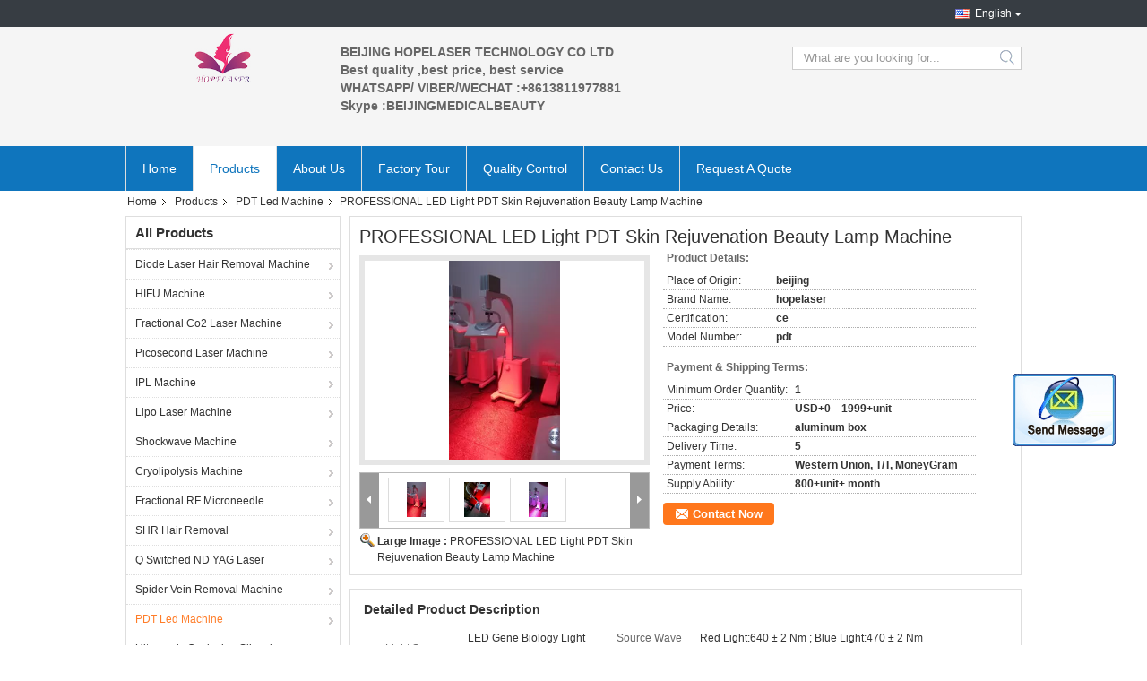

--- FILE ---
content_type: text/html
request_url: https://www.laser-hairremovalmachine.com/quality-9222065-professional-led-light-pdt-skin-rejuvenation-beauty-lamp-machine
body_size: 19669
content:

<!DOCTYPE html>
<html lang="en">
<head>
	<meta charset="utf-8">
	<meta http-equiv="X-UA-Compatible" content="IE=edge">
	<meta name="viewport" content="width=device-width, initial-scale=1">
    <title>PROFESSIONAL LED Light PDT Skin Rejuvenation Beauty Lamp Machine</title>
    <meta name="keywords" content="PDT Led Machine, PROFESSIONAL LED Light PDT Skin Rejuvenation Beauty Lamp Machine, Quality PDT Led Machine, PDT Led Machine supplier" />
    <meta name="description" content="Quality PDT Led Machine manufacturers & exporter - buy PROFESSIONAL LED Light PDT Skin Rejuvenation Beauty Lamp Machine from China manufacturer." />
    <link type="text/css" rel="stylesheet"
          href="/images/global.css" media="all">
    <link type="text/css" rel="stylesheet"
          href="/photo/laser-hairremovalmachine/sitetpl/style/common.css" media="all">
    <script type="text/javascript" src="/js/jquery.js"></script>
    <script type="text/javascript" src="/js/common.js"></script>
<meta property="og:title" content="PROFESSIONAL LED Light PDT Skin Rejuvenation Beauty Lamp Machine" />
<meta property="og:description" content="Quality PDT Led Machine manufacturers & exporter - buy PROFESSIONAL LED Light PDT Skin Rejuvenation Beauty Lamp Machine from China manufacturer." />
<meta property="og:type" content="product" />
<meta property="og:availability" content="instock" />
<meta property="og:site_name" content="BEIJING HOPELASER TECHNOLOGY CO LTD" />
<meta property="og:url" content="https://www.laser-hairremovalmachine.com/sale-9222065-professional-led-light-pdt-skin-rejuvenation-beauty-lamp-machine.html" />
<meta property="og:image" content="https://english.laser-hairremovalmachine.com/photo/ps14486208-professional_led_light_pdt_skin_rejuvenation_beauty_lamp_machine.jpg" />
<link rel="canonical" href="https://www.laser-hairremovalmachine.com/sale-9222065-professional-led-light-pdt-skin-rejuvenation-beauty-lamp-machine.html" />
<link rel="alternate" href="https://m.laser-hairremovalmachine.com/sale-9222065-professional-led-light-pdt-skin-rejuvenation-beauty-lamp-machine.html" media="only screen and (max-width: 640px)" />
<style type="text/css">
/*<![CDATA[*/
.consent__cookie {position: fixed;top: 0;left: 0;width: 100%;height: 0%;z-index: 100000;}.consent__cookie_bg {position: fixed;top: 0;left: 0;width: 100%;height: 100%;background: #000;opacity: .6;display: none }.consent__cookie_rel {position: fixed;bottom:0;left: 0;width: 100%;background: #fff;display: -webkit-box;display: -ms-flexbox;display: flex;flex-wrap: wrap;padding: 24px 80px;-webkit-box-sizing: border-box;box-sizing: border-box;-webkit-box-pack: justify;-ms-flex-pack: justify;justify-content: space-between;-webkit-transition: all ease-in-out .3s;transition: all ease-in-out .3s }.consent__close {position: absolute;top: 20px;right: 20px;cursor: pointer }.consent__close svg {fill: #777 }.consent__close:hover svg {fill: #000 }.consent__cookie_box {flex: 1;word-break: break-word;}.consent__warm {color: #777;font-size: 16px;margin-bottom: 12px;line-height: 19px }.consent__title {color: #333;font-size: 20px;font-weight: 600;margin-bottom: 12px;line-height: 23px }.consent__itxt {color: #333;font-size: 14px;margin-bottom: 12px;display: -webkit-box;display: -ms-flexbox;display: flex;-webkit-box-align: center;-ms-flex-align: center;align-items: center }.consent__itxt i {display: -webkit-inline-box;display: -ms-inline-flexbox;display: inline-flex;width: 28px;height: 28px;border-radius: 50%;background: #e0f9e9;margin-right: 8px;-webkit-box-align: center;-ms-flex-align: center;align-items: center;-webkit-box-pack: center;-ms-flex-pack: center;justify-content: center }.consent__itxt svg {fill: #3ca860 }.consent__txt {color: #a6a6a6;font-size: 14px;margin-bottom: 8px;line-height: 17px }.consent__btns {display: -webkit-box;display: -ms-flexbox;display: flex;-webkit-box-orient: vertical;-webkit-box-direction: normal;-ms-flex-direction: column;flex-direction: column;-webkit-box-pack: center;-ms-flex-pack: center;justify-content: center;flex-shrink: 0;}.consent__btn {width: 280px;height: 40px;line-height: 40px;text-align: center;background: #3ca860;color: #fff;border-radius: 4px;margin: 8px 0;-webkit-box-sizing: border-box;box-sizing: border-box;cursor: pointer;font-size:14px}.consent__btn:hover {background: #00823b }.consent__btn.empty {color: #3ca860;border: 1px solid #3ca860;background: #fff }.consent__btn.empty:hover {background: #3ca860;color: #fff }.open .consent__cookie_bg {display: block }.open .consent__cookie_rel {bottom: 0 }@media (max-width: 760px) {.consent__btns {width: 100%;align-items: center;}.consent__cookie_rel {padding: 20px 24px }}.consent__cookie.open {display: block;}.consent__cookie {display: none;}
/*]]>*/
</style>
<script type="text/javascript">
/*<![CDATA[*/
window.isvideotpl = 0;window.detailurl = '';
var isShowGuide=0;showGuideColor=0;var company_type = 4;var webim_domain = '';

var colorUrl = '';
var aisearch = 0;
var selfUrl = '';
window.playerReportUrl='/vod/view_count/report';
var query_string = ["Products","Detail","1"];
var g_tp = '';
var customtplcolor = 99304;
window.predomainsub = "";
/*]]>*/
</script>
</head>
<body>
<img src="/logo.gif" style="display:none" alt="logo"/>
	<div id="floatAd" style="z-index: 110000;position:absolute;right:30px;bottom:60px;display: block;
	height:245px;		">
		<form method="post"
		      onSubmit="return changeAction(this,'/contactnow.html');">
			<input type="hidden" name="pid" value="9222065"/>
			<input alt='Send Message' onclick="this.blur()" type="image"
			       src="/images/floatimage_2.gif"/>
		</form>

			</div>
<a style="display: none!important;" title="BEIJING HOPELASER TECHNOLOGY CO LTD" class="float-inquiry" href="/contactnow.html" onclick='setinquiryCookie("{\"showproduct\":1,\"pid\":\"9222065\",\"name\":\"PROFESSIONAL LED Light PDT Skin Rejuvenation Beauty Lamp Machine\",\"source_url\":\"\\/sale-9222065-professional-led-light-pdt-skin-rejuvenation-beauty-lamp-machine.html\",\"picurl\":\"\\/photo\\/pd14486208-professional_led_light_pdt_skin_rejuvenation_beauty_lamp_machine.jpg\",\"propertyDetail\":[[\"Light source\",\"LED gene biology light\"],[\"Source Wave length\",\"Red light:640 \\u00b1 2 nm ; Blue light:470 \\u00b1 2 nm\"],[\"Type of output light\",\"continuous\"],[\"Spot area\",\"470*300*300mm\"]],\"company_name\":null,\"picurl_c\":\"\\/photo\\/pc14486208-professional_led_light_pdt_skin_rejuvenation_beauty_lamp_machine.jpg\",\"price\":\"USD+0---1999+unit\",\"username\":\"Mr. Tim\",\"viewTime\":\"Last Login : 0 hours 31 minutes ago\",\"subject\":\"What is the FOB price on your PROFESSIONAL LED Light PDT Skin Rejuvenation Beauty Lamp Machine\",\"countrycode\":\"US\"}");'></a>
<div class="cont_main_whole">
               <style>
.f_header_mainall_son2 .select_language dt div:hover,
.f_header_mainall_son2 .select_language dt a:hover
{
        color: #ff7519;
    text-decoration: underline;
    }
    .f_header_mainall_son2 .select_language dt div{
        color: #333;
    }
</style>
<div class="f_header_mainall_son2">
	<div class="fh_phone">
		<div class="fh_phone_inner">
			<!--            <a href="#" class="f_cur"><span class="fh_guoqi"></span>English<span class="fh_jiantou"></span></a>-->
            				<div class="f_cur select_language_wrap" id="selectlang">
                    					<a id="tranimg"
					   href="javascript:;"
					   class="ope english">English						<span class="fh_jiantou"></span>
					</a>
					<dl id="p_l" class="select_language" style="display: none">
                        							<dt class="english">
                                                            <a title="China good quality Diode Laser Hair Removal Machine  on sales" href="https://www.laser-hairremovalmachine.com/sale-9222065-professional-led-light-pdt-skin-rejuvenation-beauty-lamp-machine.html">English</a>							</dt>
                        							<dt class="french">
                                                            <a title="China good quality Diode Laser Hair Removal Machine  on sales" href="https://french.laser-hairremovalmachine.com/sale-9222065-professional-led-light-pdt-skin-rejuvenation-beauty-lamp-machine.html">French</a>							</dt>
                        							<dt class="german">
                                                            <a title="China good quality Diode Laser Hair Removal Machine  on sales" href="https://german.laser-hairremovalmachine.com/sale-9222065-professional-led-light-pdt-skin-rejuvenation-beauty-lamp-machine.html">German</a>							</dt>
                        							<dt class="italian">
                                                            <a title="China good quality Diode Laser Hair Removal Machine  on sales" href="https://italian.laser-hairremovalmachine.com/sale-9222065-professional-led-light-pdt-skin-rejuvenation-beauty-lamp-machine.html">Italian</a>							</dt>
                        							<dt class="russian">
                                                            <a title="China good quality Diode Laser Hair Removal Machine  on sales" href="https://russian.laser-hairremovalmachine.com/sale-9222065-professional-led-light-pdt-skin-rejuvenation-beauty-lamp-machine.html">Russian</a>							</dt>
                        							<dt class="spanish">
                                                            <a title="China good quality Diode Laser Hair Removal Machine  on sales" href="https://spanish.laser-hairremovalmachine.com/sale-9222065-professional-led-light-pdt-skin-rejuvenation-beauty-lamp-machine.html">Spanish</a>							</dt>
                        							<dt class="portuguese">
                                                            <a title="China good quality Diode Laser Hair Removal Machine  on sales" href="https://portuguese.laser-hairremovalmachine.com/sale-9222065-professional-led-light-pdt-skin-rejuvenation-beauty-lamp-machine.html">Portuguese</a>							</dt>
                        							<dt class="dutch">
                                                            <a title="China good quality Diode Laser Hair Removal Machine  on sales" href="https://dutch.laser-hairremovalmachine.com/sale-9222065-professional-led-light-pdt-skin-rejuvenation-beauty-lamp-machine.html">Dutch</a>							</dt>
                        							<dt class="greek">
                                                            <a title="China good quality Diode Laser Hair Removal Machine  on sales" href="https://greek.laser-hairremovalmachine.com/sale-9222065-professional-led-light-pdt-skin-rejuvenation-beauty-lamp-machine.html">Greek</a>							</dt>
                        							<dt class="japanese">
                                                            <a title="China good quality Diode Laser Hair Removal Machine  on sales" href="https://japanese.laser-hairremovalmachine.com/sale-9222065-professional-led-light-pdt-skin-rejuvenation-beauty-lamp-machine.html">Japanese</a>							</dt>
                        							<dt class="korean">
                                                            <a title="China good quality Diode Laser Hair Removal Machine  on sales" href="https://korean.laser-hairremovalmachine.com/sale-9222065-professional-led-light-pdt-skin-rejuvenation-beauty-lamp-machine.html">Korean</a>							</dt>
                        					</dl>
				</div>
            			<p class="phone" style="display:none;">
				<span class="phone_icon"></span>
				<span id="hourZone"></span>
			</p>

			<div class="clearfix"></div>
		</div>
	</div>
	<div class="f_header_mainall_son2_inner">
		<div class="fh_logo">
            <a title="" href="//www.laser-hairremovalmachine.com"><img onerror="$(this).parent().hide();" src="/logo.gif" alt="" /></a>		</div>
		<div class="fh_logotxt">
            			<span class="fh_logotxt_s"><p>BEIJING HOPELASER TECHNOLOGY CO LTD</p>

<p>Best&nbsp;quality&nbsp;,best&nbsp;price, best&nbsp;service</p>

<p><strong>WHATSAPP/ VIBER/WECHAT :+8613811977881</strong></p>

<p><span style="font-family:trebuchet ms,helvetica,sans-serif"><strong>Skype :BEIJINGMEDICALBEAUTY</strong></span></p>

<p>&nbsp;</p></span>
		</div>
		<div class="fh_search">
			<div class="fh_search_input">
				<form action="" method="POST" onsubmit="return jsWidgetSearch(this,'');">
					<input type="text" name="keyword" placeholder="What are you looking for..."
						   value="">
                                                      <button type="submit" name="submit">
                    <i style="display:block;width:0;height:0;overflow:hidden">search</i>
                    </button>
                         
				
				</form>
				<div class="clearfix"></div>
			</div>
		</div>
		<div class="clearfix"></div>
	</div>
</div>
	<script>
        show_f_header_main_dealZoneHour = true;
	</script>

<script>
    if (window.addEventListener) {
        window.addEventListener("load", function () {
            $(".select_language_wrap").mouseover(function () {
                $(this).children(".select_language").show();
            })
            $(".select_language_wrap").mouseout(function () {
                $(this).children(".select_language").hide();
            })
            if ((typeof(show_f_header_main_dealZoneHour) != "undefined") && show_f_header_main_dealZoneHour) {
                f_header_main_dealZoneHour(
                    "00",
                    "9",
                    "00",
                    "18",
                    "86-10-89249884",
                    "86--13121716589");
            }
        }, false);
    }
    else {
        window.attachEvent("onload", function () {
            $(".select_language_wrap").mouseover(function () {
                $(this).children(".select_language").show();
            })
            $(".select_language_wrap").mouseout(function () {
                $(this).children(".select_language").hide();
            })
            if ((typeof(show_f_header_main_dealZoneHour) != "undefined") && show_f_header_main_dealZoneHour) {
                f_header_main_dealZoneHour(
                    "00",
                    "9",
                    "00",
                    "18",
                    "86-10-89249884",
                    "86--13121716589");
            }
        });
    }
</script>             <div class="f_header_nav_son2">
    <dl class="header_nav_tabs">
        <dt class='first_dt '>
            <a title="" href="/">Home</a>        </dt>
        <dt             class="active">
            <a title="" href="/products.html">Products</a>        </dt>
                <dt >
            <a title="" href="/aboutus.html">About Us</a>        </dt>
        <dt >
            <a title="" href="/factory.html">Factory Tour</a>        </dt>
                <dt >
            <a title="" href="/quality.html">Quality Control</a>        </dt>
                        <dt >
            <a title="" href="/contactus.html">Contact Us</a>        </dt>
        <dt class="last_dt ">
        <form id="f_header_nav_form" method="post" >
            <input type="hidden" name="pid" value="9222065"/>
            <a rel="nofollow">
                    <span
                        onclick="document.getElementById('f_header_nav_form').action='/contactnow.html';document.getElementById('f_header_nav_form').submit();">
                        Request A Quote                    </span>
            </a>
        </form>
        </dt>
        <dt>
                    </dt>
    </dl>
</div>            </div>
<div class="cont_main_box cont_main_box5">
    <div class="cont_main_box_inner">
        <div class="f_header_breadcrumb">
    <a title="" href="/">Home</a>    <a title="" href="/products.html">Products</a><a title="" href="/supplier-24991-pdt-led-machine">PDT Led Machine</a><h2 class="index-bread" >PROFESSIONAL LED Light PDT Skin Rejuvenation Beauty Lamp Machine</h2></div>
         <div class="cont_main_n">
            <div class="cont_main_n_inner">
                
<div class="n_menu_list">
    <div class="main_title"><span class="main_con">All Products</span></div>
                
        <div class="item ">
            <strong>
                
                <a title="China Diode Laser Hair Removal Machine  on sales" href="/supplier-380327-diode-laser-hair-removal-machine">Diode Laser Hair Removal Machine</a>
                                                    <span class="num">(84)</span>
                            </strong>
                                </div>
                
        <div class="item ">
            <strong>
                
                <a title="China HIFU Machine  on sales" href="/supplier-380312-hifu-machine">HIFU Machine</a>
                                                    <span class="num">(62)</span>
                            </strong>
                                </div>
                
        <div class="item ">
            <strong>
                
                <a title="China Fractional Co2 Laser Machine  on sales" href="/supplier-380328-fractional-co2-laser-machine">Fractional Co2 Laser Machine</a>
                                                    <span class="num">(35)</span>
                            </strong>
                                </div>
                
        <div class="item ">
            <strong>
                
                <a title="China Picosecond Laser Machine  on sales" href="/supplier-380330-picosecond-laser-machine">Picosecond Laser Machine</a>
                                                    <span class="num">(9)</span>
                            </strong>
                                </div>
                
        <div class="item ">
            <strong>
                
                <a title="China IPL Machine  on sales" href="/supplier-380313-ipl-machine">IPL Machine</a>
                                                    <span class="num">(52)</span>
                            </strong>
                                </div>
                
        <div class="item ">
            <strong>
                
                <a title="China Lipo Laser Machine  on sales" href="/supplier-24983-lipo-laser-machine">Lipo Laser Machine</a>
                                                    <span class="num">(101)</span>
                            </strong>
                                </div>
                
        <div class="item ">
            <strong>
                
                <a title="China Shockwave Machine  on sales" href="/supplier-380314-shockwave-machine">Shockwave Machine</a>
                                                    <span class="num">(9)</span>
                            </strong>
                                </div>
                
        <div class="item ">
            <strong>
                
                <a title="China Cryolipolysis Machine  on sales" href="/supplier-24986-cryolipolysis-machine">Cryolipolysis Machine</a>
                                                    <span class="num">(12)</span>
                            </strong>
                                </div>
                
        <div class="item ">
            <strong>
                
                <a title="China Fractional RF Microneedle  on sales" href="/supplier-24996-fractional-rf-microneedle">Fractional RF Microneedle</a>
                                                    <span class="num">(0)</span>
                            </strong>
                                </div>
                
        <div class="item ">
            <strong>
                
                <a title="China SHR Hair Removal  on sales" href="/supplier-24988-shr-hair-removal">SHR Hair Removal</a>
                                                    <span class="num">(35)</span>
                            </strong>
                                </div>
                
        <div class="item ">
            <strong>
                
                <a title="China Q Switched ND YAG Laser  on sales" href="/supplier-24989-q-switched-nd-yag-laser">Q Switched ND YAG Laser</a>
                                                    <span class="num">(33)</span>
                            </strong>
                                </div>
                
        <div class="item ">
            <strong>
                
                <a title="China Spider Vein Removal Machine  on sales" href="/supplier-24990-spider-vein-removal-machine">Spider Vein Removal Machine</a>
                                                    <span class="num">(13)</span>
                            </strong>
                                </div>
                
        <div class="item active">
            <strong>
                
                <a title="China PDT Led Machine  on sales" href="/supplier-24991-pdt-led-machine">PDT Led Machine</a>
                                                    <span class="num">(4)</span>
                            </strong>
                                </div>
                
        <div class="item ">
            <strong>
                
                <a title="China Ultrasonic Cavitation Slimming Machine  on sales" href="/supplier-24992-ultrasonic-cavitation-slimming-machine">Ultrasonic Cavitation Slimming Machine</a>
                                                    <span class="num">(31)</span>
                            </strong>
                                </div>
                
        <div class="item ">
            <strong>
                
                <a title="China Laser Beauty Equipment  on sales" href="/supplier-24993-laser-beauty-equipment">Laser Beauty Equipment</a>
                                                    <span class="num">(20)</span>
                            </strong>
                                </div>
                
        <div class="item ">
            <strong>
                
                <a title="China Crystal Microdermabrasion Machine  on sales" href="/supplier-24994-crystal-microdermabrasion-machine">Crystal Microdermabrasion Machine</a>
                                                    <span class="num">(16)</span>
                            </strong>
                                </div>
                
        <div class="item ">
            <strong>
                
                <a title="China Long Pulse ND yag Laser  on sales" href="/supplier-24995-long-pulse-nd-yag-laser">Long Pulse ND yag Laser</a>
                                                    <span class="num">(3)</span>
                            </strong>
                                </div>
                
        <div class="item ">
            <strong>
                
                <a title="China Radio Frequency Laser  on sales" href="/supplier-25203-radio-frequency-laser">Radio Frequency Laser</a>
                                                    <span class="num">(43)</span>
                            </strong>
                                </div>
                
        <div class="item ">
            <strong>
                
                <a title="China Laser Hair Growth Machine  on sales" href="/supplier-43886-laser-hair-growth-machine">Laser Hair Growth Machine</a>
                                                    <span class="num">(21)</span>
                            </strong>
                                </div>
                
        <div class="item ">
            <strong>
                
                <a title="China Fiber Coupled Diode Laser Hair Removal Machine  on sales" href="/supplier-380326-fiber-coupled-diode-laser-hair-removal-machine">Fiber Coupled Diode Laser Hair Removal Machine</a>
                                                    <span class="num">(0)</span>
                            </strong>
                                </div>
                
        <div class="item ">
            <strong>
                
                <a title="China Emsculpt HIEMT Slim  on sales" href="/supplier-426829-emsculpt-hiemt-slim">Emsculpt HIEMT Slim</a>
                                                    <span class="num">(0)</span>
                            </strong>
                                </div>
    </div>

                
<div class="n_product_point">
    <div class="main_title"><span class="main_con">Best Products</span></div>
                        <div class="item">
                <table cellpadding="0" cellspacing="0" width="100%">
                    <tbody>
                    <tr>
                        <td class="img_box">
                            <a title=" PROFESSIONAL LED Light PDT Skin Rejuvenation Beauty Lamp Machine" href="/quality-9222065-professional-led-light-pdt-skin-rejuvenation-beauty-lamp-machine"><img alt=" PROFESSIONAL LED Light PDT Skin Rejuvenation Beauty Lamp Machine" class="lazyi" data-original="/photo/pm14486208-professional_led_light_pdt_skin_rejuvenation_beauty_lamp_machine.jpg" src="/images/load_icon.gif" /></a>                        </td>
                        <td class="product_name">
                            <h2 class="item_inner"> <a title=" PROFESSIONAL LED Light PDT Skin Rejuvenation Beauty Lamp Machine" href="/quality-9222065-professional-led-light-pdt-skin-rejuvenation-beauty-lamp-machine">PROFESSIONAL LED Light PDT Skin Rejuvenation Beauty Lamp Machine</a> </h2>
                        </td>
                    </tr>
                    </tbody>
                </table>
            </div>
            </div>

                <style>
    .n_certificate_list img { height: 108px; object-fit: contain; width: 100%;}
</style>
    <div class="n_certificate_list">
                    <div class="main_title"><strong class="main_con">Certification</strong></div>
                        <div class="certificate_con">
            <a target="_blank" title="Good quality Diode Laser Hair Removal Machine for sales" href="/photo/qd1212364-beijing_hopelaser_technology_co_ltd.jpg"><img src="/photo/qm1212364-beijing_hopelaser_technology_co_ltd.jpg" alt="Good quality HIFU Machine for sales" /></a>        </div>
            <div class="certificate_con">
            <a target="_blank" title="Good quality Diode Laser Hair Removal Machine for sales" href="/photo/qd1212365-beijing_hopelaser_technology_co_ltd.jpg"><img src="/photo/qm1212365-beijing_hopelaser_technology_co_ltd.jpg" alt="Good quality HIFU Machine for sales" /></a>        </div>
            <div class="clearfix"></div>
    </div>                <div class="n_message_list">
                <div class="message_detail last_message" >
            <div class="con">
                whatsapp:   008613121716589                 
            </div>
            <p class="writer">
                —— whatsapp            </p>
        </div>
    </div>


                <div class="n_contact_box">
	<dl class="l_msy">
		<dd>I'm Online Chat Now</dd>
		<dt>
                        				<div class="two"><a href="skype:BeijingHOPELASER?call"></a></div>            				<div class="three"><a href="ymsgr:sendIM?ipllaser@hotmail.com"></a></div>            				<div class="four"><a href="mailto:info@hopelaser.com.cn"></a></div>                        		</dt>
	</dl>
	<div class="btn-wrap">
		<form
				onSubmit="return changeAction(this,'/contactnow.html');"
				method="POST" target="_blank">
			<input type="hidden" name="pid" value="0"/>
			<input type="submit" name="submit" value="Contact Now" class="btn submit_btn" style="background:#ff771c url(/images/css-sprite.png) -255px -213px;color:#fff;border-radius:2px;padding:2px 18px 2px 40px;width:auto;height:2em;">
		</form>
	</div>
</div>
<script>
    function n_contact_box_ready() {
        if (typeof(changeAction) == "undefined") {
            changeAction = function (formname, url) {
                formname.action = url;
            }
        }
    }
    if(window.addEventListener){
        window.addEventListener("load",n_contact_box_ready,false);
    }
    else{
        window.attachEvent("onload",n_contact_box_ready);
    }
</script>

            </div>
        </div>
        <div class="cont_main_no">
            <div class="cont_main_no_inner">
                <script>
	var Speed_1 = 10;
	var Space_1 = 20;
	var PageWidth_1 = 69 * 4;
	var interval_1 = 5000;
	var fill_1 = 0;
	var MoveLock_1 = false;
	var MoveTimeObj_1;
	var MoveWay_1 = "right";
	var Comp_1 = 0;
	var AutoPlayObj_1 = null;
	function GetObj(objName) {
		if (document.getElementById) {
			return eval('document.getElementById("' + objName + '")')
		} else {
			return eval("document.all." + objName)
		}
	}
	function AutoPlay_1() {
		clearInterval(AutoPlayObj_1);
		AutoPlayObj_1 = setInterval("ISL_GoDown_1();ISL_StopDown_1();", interval_1)
	}
	function ISL_GoUp_1(count) {
		if (MoveLock_1) {
			return
		}
		clearInterval(AutoPlayObj_1);
		MoveLock_1 = true;
		MoveWay_1 = "left";
		if (count > 3) {
			MoveTimeObj_1 = setInterval("ISL_ScrUp_1();", Speed_1)
		}
	}
	function ISL_StopUp_1() {
		if (MoveWay_1 == "right") {
			return
		}
		clearInterval(MoveTimeObj_1);
		if ((GetObj("ISL_Cont_1").scrollLeft - fill_1) % PageWidth_1 != 0) {
			Comp_1 = fill_1 - (GetObj("ISL_Cont_1").scrollLeft % PageWidth_1);
			CompScr_1()
		} else {
			MoveLock_1 = false
		}
		AutoPlay_1()
	}
	function ISL_ScrUp_1() {
		if (GetObj("ISL_Cont_1").scrollLeft <= 0) {
			return false;
		}
		GetObj("ISL_Cont_1").scrollLeft -= Space_1
	}
	function ISL_GoDown_1(count) {
		if (MoveLock_1) {
			return
		}
		clearInterval(AutoPlayObj_1);
		MoveLock_1 = true;
		MoveWay_1 = "right";
		if (count > 3) {
			ISL_ScrDown_1();
			MoveTimeObj_1 = setInterval("ISL_ScrDown_1()", Speed_1)
		}
	}
	function ISL_StopDown_1() {
		if (MoveWay_1 == "left") {
			return
		}
		clearInterval(MoveTimeObj_1);
		if (GetObj("ISL_Cont_1").scrollLeft % PageWidth_1 - (fill_1 >= 0 ? fill_1 : fill_1 + 1) != 0) {
			Comp_1 = PageWidth_1 - GetObj("ISL_Cont_1").scrollLeft % PageWidth_1 + fill_1;
			CompScr_1()
		} else {
			MoveLock_1 = false
		}
		AutoPlay_1()
	}
	function ISL_ScrDown_1() {
		if (GetObj("ISL_Cont_1").scrollLeft >= GetObj("List1_1").scrollWidth) {
			GetObj("ISL_Cont_1").scrollLeft = GetObj("ISL_Cont_1").scrollLeft - GetObj("List1_1").offsetWidth
		}
		GetObj("ISL_Cont_1").scrollLeft += Space_1
	}
	function CompScr_1() {
		if (Comp_1 == 0) {
			MoveLock_1 = false;
			return
		}
		var num, TempSpeed = Speed_1, TempSpace = Space_1;
		if (Math.abs(Comp_1) < PageWidth_1 / 2) {
			TempSpace = Math.round(Math.abs(Comp_1 / Space_1));
			if (TempSpace < 1) {
				TempSpace = 1
			}
		}
		if (Comp_1 < 0) {
			if (Comp_1 < -TempSpace) {
				Comp_1 += TempSpace;
				num = TempSpace
			} else {
				num = -Comp_1;
				Comp_1 = 0
			}
			GetObj("ISL_Cont_1").scrollLeft -= num;
			setTimeout("CompScr_1()", TempSpeed)
		} else {
			if (Comp_1 > TempSpace) {
				Comp_1 -= TempSpace;
				num = TempSpace
			} else {
				num = Comp_1;
				Comp_1 = 0
			}
			GetObj("ISL_Cont_1").scrollLeft += num;
			setTimeout("CompScr_1()", TempSpeed)
		}
	}
	function picrun_ini() {
		GetObj("List2_1").innerHTML = GetObj("List1_1").innerHTML;
		GetObj("ISL_Cont_1").scrollLeft = fill_1 >= 0 ? fill_1 : GetObj("List1_1").scrollWidth - Math.abs(fill_1);
		GetObj("ISL_Cont_1").onmouseover = function () {
			clearInterval(AutoPlayObj_1)
		};
		GetObj("ISL_Cont_1").onmouseout = function () {
			AutoPlay_1()
		};
		AutoPlay_1()
	}
    var tb_pathToImage="/images/loadingAnimation.gif";
	var zy_product_info = "{\"showproduct\":1,\"pid\":\"9222065\",\"name\":\"PROFESSIONAL LED Light PDT Skin Rejuvenation Beauty Lamp Machine\",\"source_url\":\"\\/sale-9222065-professional-led-light-pdt-skin-rejuvenation-beauty-lamp-machine.html\",\"picurl\":\"\\/photo\\/pd14486208-professional_led_light_pdt_skin_rejuvenation_beauty_lamp_machine.jpg\",\"propertyDetail\":[[\"Light source\",\"LED gene biology light\"],[\"Source Wave length\",\"Red light:640 \\u00b1 2 nm ; Blue light:470 \\u00b1 2 nm\"],[\"Type of output light\",\"continuous\"],[\"Spot area\",\"470*300*300mm\"]],\"company_name\":null,\"picurl_c\":\"\\/photo\\/pc14486208-professional_led_light_pdt_skin_rejuvenation_beauty_lamp_machine.jpg\",\"price\":\"USD+0---1999+unit\",\"username\":\"Mr. Tim\",\"viewTime\":\"Last Login : 6 hours 31 minutes ago\",\"subject\":\"What is the CIF price on your PROFESSIONAL LED Light PDT Skin Rejuvenation Beauty Lamp Machine\",\"countrycode\":\"US\"}";
	var zy_product_info = zy_product_info.replace(/"/g, "\\\"");
	var zy_product_info = zy_product_info.replace(/'/g, "\\\'");
    $(document).ready(function(){tb_init("a.thickbox, area.thickbox, input.thickbox");imgLoader=new Image();imgLoader.src=tb_pathToImage});function tb_init(domChunk){$(domChunk).click(function(){var t=this.title||this.name||null;var a=this.href||this.alt;var g=this.rel||false;var pid=$(this).attr("pid")||null;tb_show(t,a,g,pid);this.blur();return false})}function tb_show(caption,url,imageGroup,pid){try{if(typeof document.body.style.maxHeight==="undefined"){$("body","html").css({height:"100%",width:"100%"});$("html").css("overflow","hidden");if(document.getElementById("TB_HideSelect")===null){$("body").append("<iframe id='TB_HideSelect'></iframe><div id='TB_overlay'></div><div id='TB_window'></div>");$("#TB_overlay").click(tb_remove)}}else{if(document.getElementById("TB_overlay")===null){$("body").append("<div id='TB_overlay'></div><div id='TB_window'></div>");$("#TB_overlay").click(tb_remove)}}if(tb_detectMacXFF()){$("#TB_overlay").addClass("TB_overlayMacFFBGHack")}else{$("#TB_overlay").addClass("TB_overlayBG")}if(caption===null){caption=""}$("body").append("<div id='TB_load'><img src='"+imgLoader.src+"' /></div>");$("#TB_load").show();var baseURL;if(url.indexOf("?")!==-1){baseURL=url.substr(0,url.indexOf("?"))}else{baseURL=url}var urlString=/\.jpg$|\.jpeg$|\.png$|\.gif$|\.bmp$/;var urlType=baseURL.toLowerCase().match(urlString);if(pid!=null){$("#TB_window").append("<div id='TB_button' style='padding-top: 10px;text-align:center'>" +
		"<a href=\"/contactnow.html\" onclick= 'setinquiryCookie(\""+zy_product_info+"\");' class='btn contact_btn' style='display: inline-block;background:#ff771c url(/images/css-sprite.png) -260px -214px;color:#fff;padding:0 13px 0 33px;width:auto;height:25px;line-height:26px;border:0;font-size:13px;border-radius:4px;font-weight:bold;text-decoration:none;'>Contact Now</a>" +
		"&nbsp;&nbsp;  <input class='close_thickbox' type='button' value='' onclick='javascript:tb_remove();'></div>")}if(urlType==".jpg"||urlType==".jpeg"||urlType==".png"||urlType==".gif"||urlType==".bmp"){TB_PrevCaption="";TB_PrevURL="";TB_PrevHTML="";TB_NextCaption="";TB_NextURL="";TB_NextHTML="";TB_imageCount="";TB_FoundURL=false;TB_OpenNewHTML="";if(imageGroup){TB_TempArray=$("a[@rel="+imageGroup+"]").get();for(TB_Counter=0;((TB_Counter<TB_TempArray.length)&&(TB_NextHTML===""));TB_Counter++){var urlTypeTemp=TB_TempArray[TB_Counter].href.toLowerCase().match(urlString);if(!(TB_TempArray[TB_Counter].href==url)){if(TB_FoundURL){TB_NextCaption=TB_TempArray[TB_Counter].title;TB_NextURL=TB_TempArray[TB_Counter].href;TB_NextHTML="<span id='TB_next'>&nbsp;&nbsp;<a href='#'>Next &gt;</a></span>"}else{TB_PrevCaption=TB_TempArray[TB_Counter].title;TB_PrevURL=TB_TempArray[TB_Counter].href;TB_PrevHTML="<span id='TB_prev'>&nbsp;&nbsp;<a href='#'>&lt; Prev</a></span>"}}else{TB_FoundURL=true;TB_imageCount="Image "+(TB_Counter+1)+" of "+(TB_TempArray.length)}}}TB_OpenNewHTML="<span style='font-size: 11pt'>&nbsp;&nbsp;<a href='"+url+"' target='_blank' style='color:#003366'>View original</a></span>";imgPreloader=new Image();imgPreloader.onload=function(){imgPreloader.onload=null;var pagesize=tb_getPageSize();var x=pagesize[0]-150;var y=pagesize[1]-150;var imageWidth=imgPreloader.width;var imageHeight=imgPreloader.height;if(imageWidth>x){imageHeight=imageHeight*(x/imageWidth);imageWidth=x;if(imageHeight>y){imageWidth=imageWidth*(y/imageHeight);imageHeight=y}}else{if(imageHeight>y){imageWidth=imageWidth*(y/imageHeight);imageHeight=y;if(imageWidth>x){imageHeight=imageHeight*(x/imageWidth);imageWidth=x}}}TB_WIDTH=imageWidth+30;TB_HEIGHT=imageHeight+60;$("#TB_window").append("<a href='' id='TB_ImageOff' title='Close'><img id='TB_Image' src='"+url+"' width='"+imageWidth+"' height='"+imageHeight+"' alt='"+caption+"'/></a>"+"<div id='TB_caption'>"+caption+"<div id='TB_secondLine'>"+TB_imageCount+TB_PrevHTML+TB_NextHTML+TB_OpenNewHTML+"</div></div><div id='TB_closeWindow'><a href='#' id='TB_closeWindowButton' title='Close'>close</a> or Esc Key</div>");$("#TB_closeWindowButton").click(tb_remove);if(!(TB_PrevHTML==="")){function goPrev(){if($(document).unbind("click",goPrev)){$(document).unbind("click",goPrev)}$("#TB_window").remove();$("body").append("<div id='TB_window'></div>");tb_show(TB_PrevCaption,TB_PrevURL,imageGroup);return false}$("#TB_prev").click(goPrev)}if(!(TB_NextHTML==="")){function goNext(){$("#TB_window").remove();$("body").append("<div id='TB_window'></div>");tb_show(TB_NextCaption,TB_NextURL,imageGroup);return false}$("#TB_next").click(goNext)}document.onkeydown=function(e){if(e==null){keycode=event.keyCode}else{keycode=e.which}if(keycode==27){tb_remove()}else{if(keycode==190){if(!(TB_NextHTML=="")){document.onkeydown="";goNext()}}else{if(keycode==188){if(!(TB_PrevHTML=="")){document.onkeydown="";goPrev()}}}}};tb_position();$("#TB_load").remove();$("#TB_ImageOff").click(tb_remove);$("#TB_window").css({display:"block"})};imgPreloader.src=url}else{var queryString=url.replace(/^[^\?]+\??/,"");var params=tb_parseQuery(queryString);TB_WIDTH=(params["width"]*1)+30||630;TB_HEIGHT=(params["height"]*1)+40||440;ajaxContentW=TB_WIDTH-30;ajaxContentH=TB_HEIGHT-45;if(url.indexOf("TB_iframe")!=-1){urlNoQuery=url.split("TB_");
        $("#TB_iframeContent").remove();if(params["modal"]!="true"){$("#TB_window").append("<div id='TB_title'><div id='TB_ajaxWindowTitle'>"+caption+"</div><div id='TB_closeAjaxWindow'><a href='#' id='TB_closeWindowButton' title='Close'>close</a> or Esc Key</div></div><iframe frameborder='0' hspace='0' src='"+urlNoQuery[0]+"' id='TB_iframeContent' name='TB_iframeContent"+Math.round(Math.random()*1000)+"' onload='tb_showIframe()' style='width:"+(ajaxContentW+29)+"px;height:"+(ajaxContentH+17)+"px;' > </iframe>")}else{$("#TB_overlay").unbind();$("#TB_window").append("<iframe frameborder='0' hspace='0' src='"+urlNoQuery[0]+"' id='TB_iframeContent' name='TB_iframeContent"+Math.round(Math.random()*1000)+"' onload='tb_showIframe()' style='width:"+(ajaxContentW+29)+"px;height:"+(ajaxContentH+17)+"px;'> </iframe>")}}else{if($("#TB_window").css("display")!="block"){if(params["modal"]!="true"){$("#TB_window").append("<div id='TB_title'><div id='TB_ajaxWindowTitle'>"+caption+"</div><div id='TB_closeAjaxWindow'><a href='#' id='TB_closeWindowButton'>close</a> or Esc Key</div></div><div id='TB_ajaxContent' style='width:"+ajaxContentW+"px;height:"+ajaxContentH+"px'></div>")}else{$("#TB_overlay").unbind();$("#TB_window").append("<div id='TB_ajaxContent' class='TB_modal' style='width:"+ajaxContentW+"px;height:"+ajaxContentH+"px;'></div>")}}else{$("#TB_ajaxContent")[0].style.width=ajaxContentW+"px";$("#TB_ajaxContent")[0].style.height=ajaxContentH+"px";$("#TB_ajaxContent")[0].scrollTop=0;$("#TB_ajaxWindowTitle").html(caption)}}$("#TB_closeWindowButton").click(tb_remove);if(url.indexOf("TB_inline")!=-1){$("#TB_ajaxContent").append($("#"+params["inlineId"]).children());$("#TB_window").unload(function(){$("#"+params["inlineId"]).append($("#TB_ajaxContent").children())});tb_position();$("#TB_load").remove();$("#TB_window").css({display:"block"})}else{if(url.indexOf("TB_iframe")!=-1){tb_position()}else{$("#TB_ajaxContent").load(url+="&random="+(new Date().getTime()),function(){tb_position();$("#TB_load").remove();tb_init("#TB_ajaxContent a.thickbox");$("#TB_window").css({display:"block"})})}}}if(!params["modal"]){document.onkeyup=function(e){if(e==null){keycode=event.keyCode}else{keycode=e.which}if(keycode==27){tb_remove()}}}}catch(e){}}function tb_showIframe(){$("#TB_load").remove();$("#TB_window").css({display:"block"})}function tb_remove(){$("#TB_imageOff").unbind("click");$("#TB_closeWindowButton").unbind("click");$("#TB_window").fadeOut("fast",function(){$("#TB_window,#TB_overlay,#TB_HideSelect").trigger("unload").unbind().remove()});$("#TB_load").remove();if(typeof document.body.style.maxHeight=="undefined"){$("body","html").css({height:"auto",width:"auto"});$("html").css("overflow","")}document.onkeydown="";document.onkeyup="";return false}function tb_position(){$("#TB_window").css({marginLeft:"-"+parseInt((TB_WIDTH/2),10)+"px",width:TB_WIDTH+"px"});$("#TB_window").css({marginTop:"-"+parseInt((TB_HEIGHT/2),10)+"px"})}function tb_parseQuery(query){var Params={};if(!query){return Params}var Pairs=query.split(/[;&]/);for(var i=0;i<Pairs.length;i++){var KeyVal=Pairs[i].split("=");if(!KeyVal||KeyVal.length!=2){continue}var key=unescape(KeyVal[0]);var val=unescape(KeyVal[1]);val=val.replace(/\+/g," ");Params[key]=val}return Params}function tb_getPageSize(){var de=document.documentElement;var w=window.innerWidth||self.innerWidth||(de&&de.clientWidth)||document.body.clientWidth;var h=window.innerHeight||self.innerHeight||(de&&de.clientHeight)||document.body.clientHeight;arrayPageSize=[w,h];return arrayPageSize}function tb_detectMacXFF(){var userAgent=navigator.userAgent.toLowerCase();if(userAgent.indexOf("mac")!=-1&&userAgent.indexOf("firefox")!=-1){return true}};
</script>
<script>
		var data =["\/photo\/pc14486208-professional_led_light_pdt_skin_rejuvenation_beauty_lamp_machine.jpg","\/photo\/pc14486215-professional_led_light_pdt_skin_rejuvenation_beauty_lamp_machine.jpg","\/photo\/pc14486357-professional_led_light_pdt_skin_rejuvenation_beauty_lamp_machine.jpg"];
	var datas =["\/photo\/pl14486208-professional_led_light_pdt_skin_rejuvenation_beauty_lamp_machine.jpg","\/photo\/pl14486215-professional_led_light_pdt_skin_rejuvenation_beauty_lamp_machine.jpg","\/photo\/pl14486357-professional_led_light_pdt_skin_rejuvenation_beauty_lamp_machine.jpg"];
	function change_img(count) {

        document.getElementById("productImg").src = data[count % data.length];
		document.getElementById("large").href = datas[count % datas.length];
		document.getElementById("largeimg").href = datas[count % datas.length];
	}
</script>


<div class="no_product_detailmain" id="anchor_product_picture">
        <div class="top_tip">
        <h1>PROFESSIONAL LED Light PDT Skin Rejuvenation Beauty Lamp Machine</h1>
    </div>
    <div class="product_detail_box">
        <table cellpadding="0" cellspacing="0" width="100%">
            <tbody>
            <tr>
                <td class="product_wrap_flash">
                    <dl class="le r_flash">
                        <dt>

							<a id="largeimg" class="thickbox" pid="9222065" title="China PROFESSIONAL LED Light PDT Skin Rejuvenation Beauty Lamp Machine supplier" href="/photo/pl14486208-professional_led_light_pdt_skin_rejuvenation_beauty_lamp_machine.jpg"><div style='max-width:312px; max-height:222px;'><img id="productImg" src="/photo/pc14486208-professional_led_light_pdt_skin_rejuvenation_beauty_lamp_machine.jpg" alt="China PROFESSIONAL LED Light PDT Skin Rejuvenation Beauty Lamp Machine supplier" /></div></a>                        </dt>
                        <dd>
                            <div class="blk_18">
								                                <div class="pro">
									<div class="leb fleft" onmousedown="ISL_GoUp_1(3)" onmouseup="ISL_StopUp_1()" onmouseout="ISL_StopUp_1()" style="cursor:pointer;">
										<a rel="nofollow" href="javascript:void(0)"></a>
									</div>
									<div class="pcont" id="ISL_Cont_1">
                                        <div class="ScrCont">
                                            <div id="List1_1">
                                                <table cellspacing="5" class="fleft">
                                                    <tbody>
                                                    <tr>

																													<td>
																<a rel="nofollow" title="PROFESSIONAL LED Light PDT Skin Rejuvenation Beauty Lamp Machine supplier"><img onclick="change_img(0)" src="/photo/pm14486208-professional_led_light_pdt_skin_rejuvenation_beauty_lamp_machine.jpg" alt="PROFESSIONAL LED Light PDT Skin Rejuvenation Beauty Lamp Machine supplier" /></a>															</td>
																													<td>
																<a rel="nofollow" title="PROFESSIONAL LED Light PDT Skin Rejuvenation Beauty Lamp Machine supplier"><img onclick="change_img(1)" src="/photo/pm14486215-professional_led_light_pdt_skin_rejuvenation_beauty_lamp_machine.jpg" alt="PROFESSIONAL LED Light PDT Skin Rejuvenation Beauty Lamp Machine supplier" /></a>															</td>
																													<td>
																<a rel="nofollow" title="PROFESSIONAL LED Light PDT Skin Rejuvenation Beauty Lamp Machine supplier"><img onclick="change_img(2)" src="/photo/pm14486357-professional_led_light_pdt_skin_rejuvenation_beauty_lamp_machine.jpg" alt="PROFESSIONAL LED Light PDT Skin Rejuvenation Beauty Lamp Machine supplier" /></a>															</td>
														                                                    </tr>
                                                    </tbody>
                                                </table>
                                            </div>
                                            <div id="List2_1">
                                            </div>
                                        </div>
                                    </div>
									<div class="rib fright" onmousedown="ISL_GoDown_1(3)" onmouseup="ISL_StopDown_1()" onmouseout="ISL_StopDown_1()" style="cursor: pointer;">
										<a rel="nofollow" href="javascript:void(0)"></a>
									</div>
								</div>
								                            </div>
							                                                            <p class="sear">
                                <span class="fleft">Large Image :&nbsp;</span>
								<a id="large" class="thickbox" pid="9222065" title="China PROFESSIONAL LED Light PDT Skin Rejuvenation Beauty Lamp Machine supplier" href="/photo/pl14486208-professional_led_light_pdt_skin_rejuvenation_beauty_lamp_machine.jpg">PROFESSIONAL LED Light PDT Skin Rejuvenation Beauty Lamp Machine</a>                            </p>
                                							
                            <div class="clearfix"></div>
                        </dd>
                    </dl>
                </td>
                                <td>
                    <div class="ri">
						<h3>Product Details:</h3>
						                        <table class="tables data" width="100%" border="0" cellpadding="0" cellspacing="0">
                            <tbody>
							                                                                <tr>
                                <th width="35%">Place of Origin:</th>
                                <td>beijing</td>
                            </tr>
							                                                                <tr>
                                <th width="35%">Brand Name:</th>
                                <td>hopelaser</td>
                            </tr>
							                                                                <tr>
                                <th width="35%">Certification:</th>
                                <td>ce</td>
                            </tr>
							                                                                <tr>
                                <th width="35%">Model Number:</th>
                                <td>pdt</td>
                            </tr>
														
                            </tbody>
                        </table>
						
													<h3 class="title_s">Payment & Shipping Terms:</h3>
							<table class="tables data" width="100%" border="0" cellpadding="0" cellspacing="0">
								<tbody>
								                                    									<tr>
										<th width="35%" nowrap="nowrap">Minimum Order Quantity:</th>
										<td>1</td>
									</tr>
								                                    									<tr>
										<th width="35%" nowrap="nowrap">Price:</th>
										<td>USD+0---1999+unit</td>
									</tr>
								                                    									<tr>
										<th width="35%" nowrap="nowrap">Packaging Details:</th>
										<td>aluminum box</td>
									</tr>
								                                    									<tr>
										<th width="35%" nowrap="nowrap">Delivery Time:</th>
										<td>5</td>
									</tr>
								                                    									<tr>
										<th width="35%" nowrap="nowrap">Payment Terms:</th>
										<td>Western Union, T/T, MoneyGram</td>
									</tr>
								                                    									<tr>
										<th width="35%" nowrap="nowrap">Supply Ability:</th>
										<td>800+unit+ month</td>
									</tr>
																								</tbody>
							</table>
						                        <div class="clearfix"></div>
                        <div class="sub">
                        								<a href="/contactnow.html" onclick= 'setinquiryCookie("{\"showproduct\":1,\"pid\":\"9222065\",\"name\":\"PROFESSIONAL LED Light PDT Skin Rejuvenation Beauty Lamp Machine\",\"source_url\":\"\\/sale-9222065-professional-led-light-pdt-skin-rejuvenation-beauty-lamp-machine.html\",\"picurl\":\"\\/photo\\/pd14486208-professional_led_light_pdt_skin_rejuvenation_beauty_lamp_machine.jpg\",\"propertyDetail\":[[\"Light source\",\"LED gene biology light\"],[\"Source Wave length\",\"Red light:640 \\u00b1 2 nm ; Blue light:470 \\u00b1 2 nm\"],[\"Type of output light\",\"continuous\"],[\"Spot area\",\"470*300*300mm\"]],\"company_name\":null,\"picurl_c\":\"\\/photo\\/pc14486208-professional_led_light_pdt_skin_rejuvenation_beauty_lamp_machine.jpg\",\"price\":\"USD+0---1999+unit\",\"username\":\"Mr. Tim\",\"viewTime\":\"Last Login : 6 hours 31 minutes ago\",\"subject\":\"What is the CIF price on your PROFESSIONAL LED Light PDT Skin Rejuvenation Beauty Lamp Machine\",\"countrycode\":\"US\"}");' class="btn contact_btn" style="display: inline-block;background:#ff771c url(/images/css-sprite.png) -260px -214px;color:#fff;padding:0 13px 0 33px;width:auto;height:25px;line-height:26px;border:0;font-size:13px;border-radius:4px;font-weight:bold;text-decoration:none;">Contact Now</a>
														<!--<div style="float:left;margin: 2px;">
															</div>-->
						</div>
					</div>
                </td>
                            </tr>
            </tbody>
        </table>
    </div>
</div>
<script>
	function setinquiryCookie(attr)
	{
		var exp = new Date();
		exp.setTime( exp.getTime() + 60 * 1000 );
		document.cookie = 'inquiry_extr='+ escape(attr) + ";expires=" + exp.toGMTString();
	}
</script>                <div class="no_product_detaildesc" id="anchor_product_desc">
	<style>
.no_product_detaildesc .details_wrap .title{
  margin-top: 24px;
}
 .no_product_detaildesc  .overall-rating-text{
 padding: 19px 20px;
 width: 266px;
 border-radius: 8px;
 background: rgba(245, 244, 244, 1);
 display: flex;
 align-items: center;
 justify-content: space-between;
 position: relative;
 margin-right: 24px;
 flex-direction: column;
}
.no_product_detaildesc  .filter-select h3{
  font-size: 14px;
}
.no_product_detaildesc  .rating-base{
margin-bottom: 14px;
}

.no_product_detaildesc   .progress-bar-container{
	width: 219px;
flex-grow: inherit;
}
.no_product_detaildesc   .rating-bar-item{
  margin-bottom: 4px;
}
.no_product_detaildesc   .rating-bar-item:last-child{
  margin-bottom: 0px;
}
.no_product_detaildesc   .review-meta{
  margin-right: 24px
}
.no_product_detaildesc .review-meta span:nth-child(2){
	margin-right: 24px;
}
.no_product_detaildesc  .title_reviews{
	margin:24px  0px;
}
.no_product_detaildesc .details_wrap{
	margin:0px  0px  16px;
}
.no_product_detaildesc .title{
				color:#333;
				font-size:14px;
				font-weight: bolder;
			}
	</style>
				

<div class="title"> Detailed Product Description</div>
<table cellpadding="0" cellspacing="0" class="details_table">
    <tbody>
			<tr  >
				        <th>Light Source:</th>
        <td>LED Gene Biology Light</td>
		        <th>Source Wave Length:</th>
        <td>Red Light:640 ± 2 Nm ; Blue Light:470 ± 2 Nm</td>
		    	</tr>
			<tr class="bg_gray" >
				        <th>Type Of Output Light:</th>
        <td>Continuous</td>
		        <th>Spot Area:</th>
        <td>470*300*300mm</td>
		    	</tr>
			<tr  >
				        <th>Voltage::</th>
        <td>220V 50Hz Or 110V 60Hz</td>
		    	</tr>
	    </tbody>
</table>

<div class="details_wrap">
    <div class="clearfix"></div>
    <p>
		<p><strong><span style="font-family:inherit; font-size:24px"><span style="font-family:times new roman,times; font-size:inherit">Detail informations:</span></span></strong></p>

<p>&nbsp;</p>

<table border="1" cellpadding="0" cellspacing="0" style="color:rgb(51, 51, 51); font-family:arial,helvetica,sans-senif; font-size:12px; font-stretch:inherit; font-variant-ligatures:normal; line-height:inherit; margin:0px; orphans:2; padding:0px; widows:2; width:598px; word-wrap:break-word">
	<tbody>
		<tr>
			<td><span style="color:rgb(255, 0, 0); font-family:times new roman,times; font-size:16px">What is the LED skin rejuvenation?</span></td>
			<td>
			<p>&nbsp;</p>

			<p><span style="font-family:times new roman,times; font-size:16px">LED skin rejuvenation is the interaction of light, delived through Light Emitting Diodes(LED),to activate cell receptors causing them to produce collagen or multiply.One of the original applications for LEDS was PhotoDynamic therapy(PDT),using photo-activated creams for the treatment of actinic keratosis and pre-cancerous lesions.</span></p>
			</td>
		</tr>
		<tr>
			<td><span style="color:rgb(255, 0, 0); font-family:times new roman,times; font-size:16px">How are LEDS different from Laser and Intense Pulsed Light(IPL)therapy?</span></td>
			<td><span style="font-family:times new roman,times; font-size:16px">Other light-based skin therapies including intense pulsed light and laser treatments rely on thermal injury to the skin&#39;s collagen, water or blood vessels to create changes in the skin appearance.LED skin rejuvenation does not rely on thermal energy and the related tissue trauma to effect change. There fore, patients are not subject to the variables associated with wound healing.</span></td>
		</tr>
		<tr>
			<td><span style="color:rgb(255, 0, 0); font-family:times new roman,times; font-size:16px">How does LED Skin rejuvenation work?</span></td>
			<td><span style="font-family:times new roman,times; font-size:16px">LEDS offer a totally natural, non-ablative method for skin rejuvenation. The light from the LEDS interacts with cells and stimulates them to produce new collagen and elastin. Studies confirm that the same LED energy can be used to inhibit collagen formation,which can be helpful in the treatment of scars. By manipulating the wavelengths, cells can be turned on and off.</span></td>
		</tr>
		<tr>
			<td><span style="color:rgb(255, 0, 0); font-family:times new roman,times; font-size:16px">Features</span></td>
			<td>
			<p><span style="font-family:times new roman,times; font-size:16px"><span style="color:rgb(0, 0, 0); font-family:inherit; font-size:inherit">1.</span>seven types of specific light source for clinical treatment</span></p>

			<p><span style="font-family:times new roman,times; font-size:16px"><span style="color:rgb(0, 0, 0); font-family:inherit; font-size:inherit">2. </span>Non-risk of burning with safe optical technology</span></p>

			<p><span style="font-family:times new roman,times; font-size:16px">3. High power piranha LEDS, Pure light and enough energy</span></p>

			<p><span style="font-family:times new roman,times; font-size:16px">4. Large treatment area within short-time therapy</span></p>

			<p><span style="font-family:times new roman,times; font-size:16px">5.No need of speical care after treatment</span></p>

			<p><span style="font-family:times new roman,times; font-size:16px">6.For any skin type, no side effects</span></p>

			<p><span style="font-family:times new roman,times; font-size:16px">7. Easy to use, no need of professional operator</span></p>

			<p><span style="font-family:times new roman,times; font-size:16px">8. Comfortable,non-invasive and no downtime</span></p>

			<p><span style="font-family:times new roman,times; font-size:16px">9.Stable and continuous work, no any other special consumable materials</span></p>

			<p><span style="font-family:times new roman,times; font-size:16px">10.A wide range of applications for clinics or beauty salons</span></p>

			<div>&nbsp;</div>
			</td>
		</tr>
	</tbody>
</table>

<p>&nbsp;</p>

<p><img src="/images/load_icon.gif" style="max-width:650px" class="lazyi" alt="PROFESSIONAL LED Light PDT Skin Rejuvenation Beauty Lamp Machine" data-original="/test/laser-hairremovalmachine.com/photo/pl14486210-remark.jpg"></p>

<p>&nbsp;</p>

<p><span style="color:#800080"><span style="font-size:24px"><strong><u><span style="background-color:#FFFFFF">Functions: </span></u></strong></span></span></p>

<ul style="list-style-type:square">
	<li><span style="font-size:16px">Desalt: Fleck, Sunburn, Age Pigment etc.</span></li>
	<li><span style="font-size:16px">Rehab: Any burn, Blain or Pigmentation caused by high energy from IPL and laser treatment.</span></li>
	<li><span style="font-size:16px">Modulation: Maladjusted incretion, Ovary Maintained, breast lifting</span></li>
	<li><span style="font-size:16px">Removal: Whelk, Macula, Folliculitis</span></li>
	<li><span style="font-size:16px">&nbsp;Improve: Coarse Pore, Flabby Skin, thin Wrinkle, Gray complexion. Facial nerve anaesthesia, Relieve pressure, Improve sleeping.</span></li>
</ul>

<p style="margin-left:36pt">&nbsp;</p>

<p><span style="color:#800080"><span style="font-size:24px"><strong><u>Treatment theory: </u></strong></span></span></p>

<p>&nbsp;</p>

<p><span style="font-size:16px">LED medical treatment system, as the newest high-tech product, adopts the imported gene biology-wave lamp-house with over 99% original LED from America, with the unique transmitting technology by light signal in the world, not heat effect</span></p>

<p>&nbsp;</p>

<p><span style="color:#800080"><span style="font-size:24px"><strong><u><span style="background-color:#FFFFFF">Advantages: </span></u></strong></span></span></p>

<p>&nbsp;</p>

<p>&nbsp; &nbsp;<strong> &nbsp; <span style="font-size:18px">1.720-degree eddy of the treatment head</span></strong></p>

<p style="margin-left:18pt"><strong><span style="font-size:18px">2. Bigger area irradiation, arc design of the light head suitable for the &nbsp; &nbsp; &nbsp; &nbsp; &nbsp;character&nbsp;of face</span></strong></p>

<p style="margin-left:18pt"><strong><span style="font-size:18px">3. Control of the up-down pole for easy operation</span></strong></p>

<p style="margin-left:18pt"><strong><span style="font-size:18px">4. One equipment with two different lights (red and blue), the keys for two &nbsp; &nbsp; lights&nbsp;can be easily switched</span></strong></p>

<p style="margin-left:18pt"><strong><span style="font-size:18px">5. Does not hurt to the skin cell, no side effect</span></strong></p>

<p style="margin-left:18pt"><strong><span style="font-size:18px">6. Simple operation, no need of professional training</span></strong></p>

<p style="margin-left:18pt"><strong><span style="font-size:18px">7. Longer lifetime, steady capability, longer continued word time</span></strong></p>

<p style="margin-left:18pt"><strong><span style="font-size:18px">8. No special nurse and normal dressing for skin after treatment</span></strong></p>

<p style="margin-left:18pt">&nbsp;</p>

<p><span style="font-size:24px"><strong><u>Parameters</u></strong></span></p>

<table border="1" cellpadding="0" cellspacing="0" style="width:463px; word-wrap:break-word">
	<tbody>
		<tr>
			<td style="width:146px">Light source</td>
			<td style="width:317px">LED gene biology light</td>
		</tr>
		<tr>
			<td style="width:146px">Source Wave length</td>
			<td style="width:317px">Red light:640 &plusmn; 2 nm ; Blue light:470 &plusmn; 2 nm</td>
		</tr>
		<tr>
			<td style="width:146px">lightness</td>
			<td style="width:317px">
			<p>when wavelength is 730nm, the lightness =480mcd</p>

			<p>when wavelength is 470nm, the lightness =480mcd</p>
			</td>
		</tr>
		<tr>
			<td style="width:146px">Type of output light</td>
			<td style="width:317px">continuous</td>
		</tr>
		<tr>
			<td style="width:146px">Spot area</td>
			<td style="width:317px">470*300*300mm</td>
		</tr>
		<tr>
			<td style="width:146px">Voltage:</td>
			<td style="width:317px">220V 50Hz or 110V 60Hz</td>
		</tr>
		<tr>
			<td style="width:146px">Output power</td>
			<td style="width:317px">120mw</td>
		</tr>
		<tr>
			<td style="width:146px">Size</td>
			<td style="width:317px">
			<p>66*62*73cm (main machine)</p>

			<p>112*57*19cm (the head )</p>
			</td>
		</tr>
		<tr>
			<td style="width:146px">Net Weight</td>
			<td style="width:317px">80KG</td>
		</tr>
	</tbody>
</table></img>	</p>
    <div class="clearfix10"></div>
</div>

		<div class="key_wrap">
		<b>Tag:</b>
					<h2 class="tag_words">
				<a title="good quality led light facial therapy factory" href="/buy-led_light_facial_therapy.html">led light facial therapy</a>,			</h2>
					<h2 class="tag_words">
				<a title="good quality red light therapy devices factory" href="/buy-red_light_therapy_devices.html">red light therapy devices</a>			</h2>
					</div>
</div>                  
<div class="no_contact_detail">
	<div class="main_title">
		<strong class="main_con">Contact Details</strong>
	</div>
	<div class="content_box">
		<div class="le">
			<strong>BEIJING HOPELASER TECHNOLOGY CO LTD</strong>
            <p>Contact Person:
				<b>Mr. Tim</b></p>            <p>Tel:
				<b>86-10-89249884</b></p>            <p>Fax:
				<b>86-10-89249884-888</b></p>            			<P class="i_m_g">
                                <a class="i_m_g_2" title="BEIJING HOPELASER TECHNOLOGY CO LTD Skype" href="skype:BeijingHOPELASER?call"
											 onclick="return skypeCheck();"></a>                <a class="i_m_g_4" title="BEIJING HOPELASER TECHNOLOGY CO LTD Yahoo" href="ymsgr:sendIM?ipllaser@hotmail.com"></a>                <a class="i_m_g_3" title="BEIJING HOPELASER TECHNOLOGY CO LTD E-mail" href="mailto:info@hopelaser.com.cn"></a>                			</P>
		</div>
		<div class="ri">
			<form method="post"
				  action="/contactnow.html"
				  onsubmit="return jsSubmit(this);" target="_blank">
				<input type="hidden" name="from" value="1"/>
				<input type="hidden" name="pid" value="9222065"/>
				<b>Send your inquiry directly to us</b>
				<textarea name="message" maxlength="3000"
						  onkeyup="checknum(this,3000,'tno2')"
						  placeholder="Send your inquiry to our good quality PROFESSIONAL LED Light PDT Skin Rejuvenation Beauty Lamp Machine products."></textarea>
				<span>(<font color="red" id="tno2">0</font> / 3000)</span>

				<p><input class="btn contact_btn" type="submit" value="Contact Now" style="background:#ff771c url(/images/css-sprite.png) -260px -214px;color:#fff;padding:0 13px 0 33px;width:auto;height:25px;line-height:26px;border:0;font-size:13px;border-radius:2px;font-weight:bold;"></p>
			</form>

		</div>
	</div>

</div>
<script>
    if(window.addEventListener){
        window.addEventListener("load",function(){no_contact_detail_ready()},false);
    }
    else{
        window.attachEvent("onload",function(){no_contact_detail_ready()});
    }
</script>
                               
            </div>
        </div>
        <div class="clearfix"></div>
    </div>
</div>
<div class="cont_main_whole">
 <style>
	.f_footer_main .cer_cont a {
		color: #333 !important;
		 float: none;
		 margin-left: 0;
	}
</style>
<div class="f_footer_main">
    	<table cellpadding="0" cellspacing="0" width="100%">
		<tr>
			<td class="men_wrap men_wrap_first">
				<div class="men"> <b class="title">About Us</b>
					<div>
                        <a target="_self" title="Chinagood qualityDiode Laser Hair Removal Machine Company Profile" href="/aboutus.html">About Us</a>					</div>
					<div>
                        <a target="_self" title="Chinagood qualityDiode Laser Hair Removal Machine Factory Tour" href="/factory.html">Factory Tour</a>					</div>
					<div>
                        <a target="_self" title="good qualityDiode Laser Hair Removal Machine " href="/quality.html">Quality Control</a>					</div>
				</div>
			</td>

							<td class="men_wrap">
				
					<div class="men"> <b class="title">
                            <a title="China Spider Vein Removal Machine distributor" href="/supplier-24990-spider-vein-removal-machine">Spider Vein Removal Machine</a>						</b>
															<div>
                                    <a title="China Red Blood Vessels Removal Spider Veins Treatment Device Super Diode Laser distributor" href="/sale-7730206-red-blood-vessels-removal-spider-veins-treatment-device-super-diode-laser.html">Red Blood Vessels Removal Spider Veins Treatment Device Super Diode Laser</a>								</div>
															<div>
                                    <a title="China Non Pain Multifunctional Spider Vein Removal Machine For Small Sarcoma distributor" href="/sale-7837728-non-pain-multifunctional-spider-vein-removal-machine-for-small-sarcoma.html">Non Pain Multifunctional Spider Vein Removal Machine For Small Sarcoma</a>								</div>
															<div>
                                    <a title="China Professional Spider Vein Removal Machine Effective Powerful 30w Skin Treatment Machine distributor" href="/sale-7837738-professional-spider-vein-removal-machine-effective-powerful-30w-skin-treatment-machine.html">Professional Spider Vein Removal Machine Effective Powerful 30w Skin Treatment Machine</a>								</div>
													</div>
								</td>
							<td class="men_wrap">
				
					<div class="men"> <b class="title">
                            						</b>
															<div>
                                    <a title="China Portable Hifu Device Wrinkle Removal Machine With 15 Inch Big Display distributor" href="/sale-7807038-portable-hifu-device-wrinkle-removal-machine-with-15-inch-big-display.html">Portable Hifu Device Wrinkle Removal Machine With 15 Inch Big Display</a>								</div>
															<div>
                                    <a title="China Body Contouring Hifu Machine CE Approval Anti Cellulite Machine distributor" href="/sale-7807048-body-contouring-hifu-machine-ce-approval-anti-cellulite-machine.html">Body Contouring Hifu Machine CE Approval Anti Cellulite Machine</a>								</div>
															<div>
                                    <a title="China White Hifu Body Slim Machine 800w Face Lifting With 4 Cartridges distributor" href="/sale-7807062-white-hifu-body-slim-machine-800w-face-lifting-with-4-cartridges.html">White Hifu Body Slim Machine 800w Face Lifting With 4 Cartridges</a>								</div>
													</div>
								</td>
							<td class="men_wrap">
				
					<div class="men"> <b class="title">
                            						</b>
															<div>
                                    <a title="China Big Spot Size Diode Laser Hair Removal Machine , Vascular Lesion Treatment Equipment distributor" href="/sale-1887718-big-spot-size-diode-laser-hair-removal-machine-vascular-lesion-treatment-equipment.html">Big Spot Size Diode Laser Hair Removal Machine , Vascular Lesion Treatment Equipment</a>								</div>
															<div>
                                    <a title="China Painless 810nm Diode Laser Hair Removal Machine For Full Body 10 - 150J / cm2 distributor" href="/sale-1887721-painless-810nm-diode-laser-hair-removal-machine-for-full-body-10-150j-cm2.html">Painless 810nm Diode Laser Hair Removal Machine For Full Body 10 - 150J / cm2</a>								</div>
															<div>
                                    <a title="China Portable Personal Diode Full Body Laser Hair Removal Machine , No Pigmentation 240V distributor" href="/sale-1887715-portable-personal-diode-full-body-laser-hair-removal-machine-no-pigmentation-240v.html">Portable Personal Diode Full Body Laser Hair Removal Machine , No Pigmentation 240V</a>								</div>
													</div>
								</td>
			
			<td class="men_wrap men_wrap_last">
				<div class="men"> <b class="title">Contact Us</b>
					<div>
                        <a target="_self" title="Chinagood qualityIPL Machine " href="/contactus.html">Contact Us</a>					</div>
					<div>
                        <a rel="nofollow" target="_blank" title="Chinagood qualityIPL Machine " href="/contactnow.html">Request A Quote</a>					</div>
					<div>
						<a title="Chinagood qualityIPL Machine " href="mailto:info@hopelaser.com.cn">E-Mail</a>					</div>
					<div>
                        <a target="_self" title="Chinagood qualityIPL Machine " href="/sitemap.html">Sitemap</a>					</div>
											<div class="mobile_site">
							<a href="https://m.laser-hairremovalmachine.com"
							   title="Mobile Site">
								<span class="glyphicon glyphicon-phone"></span>Mobile Site</a>
						</div>
									</div>
			</td>
		</tr>
	</table>

    <!--sgs-->
    

	<div class="cer_cont">
		<a href='/privacy.html' rel='nofollow' >Privacy Policy</a> | <a title='China red light therapy devices' href=https://www.ecer.com/china-red-light-therapy-devices target='_blank'>China red light therapy devices</a> Supplier.        Copyright © 2013 - 2025 BEIJING HOPELASER TECHNOLOGY CO LTD. All Rights Reserved. Developed by <a title=ECER href=https://www.ecer.com/ target='_blank'>ECER</a>    </div>
	</div></div>
<script type="text/javascript"> (function() {var e = document.createElement('script'); e.type = 'text/javascript'; e.async = true; e.src = '/stats.js'; var s = document.getElementsByTagName('script')[0]; s.parentNode.insertBefore(e, s); })(); </script><noscript><img style="display:none" src="/stats.php" rel="nofollow"/></noscript>
<!-- Global site tag (gtag.js) - Google Analytics -->
<script async src="https://www.googletagmanager.com/gtag/js?id=UA-137185285-22"></script>
<script>
  window.dataLayer = window.dataLayer || [];
  function gtag(){dataLayer.push(arguments);}
  gtag('js', new Date());

  gtag('config', 'UA-137185285-22', {cookie_flags: "SameSite=None;Secure"});
  gtag('config', 'UA-40231859-1', {cookie_flags: "SameSite=None;Secure"});
gtag('config', 'AW-898739111', {cookie_flags: "SameSite=None;Secure"});
</script><script type="text/javascript">
/*<![CDATA[*/

									var htmlContent = `
								<div class="consent__cookie">
									<div class="consent__cookie_bg"></div>
									<div class="consent__cookie_rel">
										<div class="consent__close" onclick="allConsentNotGranted()">
											<svg t="1709102891149" class="icon" viewBox="0 0 1024 1024" version="1.1" xmlns="http://www.w3.org/2000/svg" p-id="3596" xmlns:xlink="http://www.w3.org/1999/xlink" width="32" height="32">
												<path d="M783.36 195.2L512 466.56 240.64 195.2a32 32 0 0 0-45.44 45.44L466.56 512l-271.36 271.36a32 32 0 0 0 45.44 45.44L512 557.44l271.36 271.36a32 32 0 0 0 45.44-45.44L557.44 512l271.36-271.36a32 32 0 0 0-45.44-45.44z" fill="#2C2C2C" p-id="3597"></path>
											</svg>
										</div>
										<div class="consent__cookie_box">
											<div class="consent__warm">Welcome to laser-hairremovalmachine.com</div>
											<div class="consent__title">laser-hairremovalmachine.com asks for your consent to use your personal data to:</div>
											<div class="consent__itxt"><i><svg t="1707012116255" class="icon" viewBox="0 0 1024 1024" version="1.1" xmlns="http://www.w3.org/2000/svg" p-id="11708" xmlns:xlink="http://www.w3.org/1999/xlink" width="20" height="20">
														<path d="M768 890.88H256a90.88 90.88 0 0 1-81.28-50.56 94.08 94.08 0 0 1 7.04-99.2A412.16 412.16 0 0 1 421.12 576a231.68 231.68 0 1 1 181.76 0 412.16 412.16 0 0 1 241.92 163.2 94.08 94.08 0 0 1 7.04 99.2 90.88 90.88 0 0 1-83.84 52.48zM512 631.68a344.96 344.96 0 0 0-280.96 146.56 30.08 30.08 0 0 0 0 32.64 26.88 26.88 0 0 0 24.32 16H768a26.88 26.88 0 0 0 24.32-16 30.08 30.08 0 0 0 0-32.64A344.96 344.96 0 0 0 512 631.68z m0-434.56a167.68 167.68 0 1 0 167.68 167.68A167.68 167.68 0 0 0 512 197.12z" p-id="11709"></path>
													</svg></i>Personalised advertising and content, advertising and content measurement, audience research and services development</div>
											<div class="consent__itxt"><i><svg t="1709102557526" class="icon" viewBox="0 0 1024 1024" version="1.1" xmlns="http://www.w3.org/2000/svg" p-id="2631" xmlns:xlink="http://www.w3.org/1999/xlink" width="20" height="20">
														<path d="M876.8 320H665.6c-70.4 0-128 57.6-128 128v358.4c0 70.4 57.6 128 128 128h211.2c70.4 0 128-57.6 128-128V448c0-70.4-57.6-128-128-128z m-211.2 64h211.2c32 0 64 25.6 64 64v320H608V448c0-38.4 25.6-64 57.6-64z m211.2 480H665.6c-25.6 0-44.8-12.8-57.6-38.4h320c-6.4 25.6-25.6 38.4-51.2 38.4z" p-id="2632"></path>
														<path d="M499.2 704c0-19.2-12.8-32-32-32H140.8c-19.2 0-38.4-19.2-38.4-38.4V224c0-19.2 19.2-32 38.4-32H768c19.2 0 38.4 19.2 38.4 38.4v38.4c0 19.2 12.8 32 32 32s32-12.8 32-32V224c0-51.2-44.8-96-102.4-96H140.8c-57.6 0-102.4 44.8-102.4 96v409.6c0 57.6 44.8 102.4 102.4 102.4h326.4c25.6 0 32-19.2 32-32z m0 64H326.4c-19.2 0-32 12.8-32 32s12.8 32 32 32h166.4c19.2 0 32-12.8 32-32s-12.8-32-25.6-32z" p-id="2633"></path>
													</svg></i>Store and/or access information on a device</div>
											<div class="consent__txt">Your personal data will be processed and information from your device (cookies, unique identifiers, and other device data) may be stored by, accessed by and shared with 135 TCF vendor(s) and 65 ad partner(s), or used specifically by this site or app.</div>
											<div class="consent__txt">Some vendors may process your personal data on the basis of legitimate interest, which you can object to by do not consent. Contact our platform customer service, you can also withdraw your consent.</div>


										</div>
										<div class="consent__btns">
											<span class="consent__btn" onclick="allConsentGranted()">Consent</span>
											<span class="consent__btn empty" onclick="allConsentNotGranted()">Do not consent</span>
										</div>
									</div>
								</div>
							`;
							var newElement = document.createElement('div');
							newElement.innerHTML = htmlContent;
							document.body.appendChild(newElement);
							var consent__cookie = {
								init:function(){},
								open:function(){
									document.querySelector('.consent__cookie').className = 'consent__cookie open';
									document.body.style.overflow = 'hidden';
								},
								close:function(){
									document.querySelector('.consent__cookie').className = 'consent__cookie';
									document.body.style.overflow = '';
								}
							};
		
jQuery(function($) {
floatAd('#floatAd', 2);
});
/*]]>*/
</script>
<script type="application/ld+json">
[
    {
        "@context": "https://schema.org/",
        "@type": "Product",
        "@id": "9222065",
        "name": "PROFESSIONAL LED Light PDT Skin Rejuvenation Beauty Lamp Machine",
        "description": "PROFESSIONAL LED Light PDT Skin Rejuvenation Beauty Lamp Machine, Find Complete Details about PROFESSIONAL LED Light PDT Skin Rejuvenation Beauty Lamp Machine from BEIJING HOPELASER TECHNOLOGY CO LTD Supplier or Manufacturer on laser-hairremovalmachine.com",
        "image": [
            "https://english.laser-hairremovalmachine.com/photo/pl14486208-professional_led_light_pdt_skin_rejuvenation_beauty_lamp_machine.jpg",
            "https://english.laser-hairremovalmachine.com/photo/pl14486215-professional_led_light_pdt_skin_rejuvenation_beauty_lamp_machine.jpg",
            "https://english.laser-hairremovalmachine.com/photo/pl14486357-professional_led_light_pdt_skin_rejuvenation_beauty_lamp_machine.jpg"
        ],
        "sku": "pdt",
        "mpn": "9222065-00",
        "brand": {
            "@type": "Brand",
            "name": "BEIJING HOPELASER TECHNOLOGY CO LTD"
        },
        "offers": {
            "@type": "Offer",
            "url": "https://www.laser-hairremovalmachine.com/sale-9222065-professional-led-light-pdt-skin-rejuvenation-beauty-lamp-machine.html",
            "offerCount": 1,
            "availability": "https://schema.org/InStock",
            "priceCurrency": "USD",
            "price": "1999",
            "priceValidUntil": "2026-11-19"
        },
        "review": {
            "@type": "Review",
            "author": {
                "@type": "Person",
                "name": "anonymous"
            },
            "reviewRating": {
                "@type": "Rating",
                "ratingValue": "4.5",
                "bestRating": 5
            }
        }
    },
    {
        "@context": "https://schema.org/",
        "@type": "ImageObject",
        "contentUrl": "https://english.laser-hairremovalmachine.com/photo/pl14486208-professional_led_light_pdt_skin_rejuvenation_beauty_lamp_machine.jpg",
        "creditText": "laser-hairremovalmachine.com",
        "creator": {
            "@type": "Person",
            "name": "BEIJING HOPELASER TECHNOLOGY CO LTD"
        }
    },
    {
        "@context": "https://schema.org/",
        "@type": "BreadcrumbList",
        "itemListElement": [
            {
                "@type": "ListItem",
                "position": 1,
                "name": "Products",
                "item": "https://english.laser-hairremovalmachine.com/products.html"
            },
            {
                "@type": "ListItem",
                "position": 2,
                "name": "PDT Led Machine",
                "item": "https://english.laser-hairremovalmachine.com/supplier-24991-pdt-led-machine"
            }
        ]
    }
]
</script></body>
</html>
<!-- static:2025-11-19 15:31:59 -->
